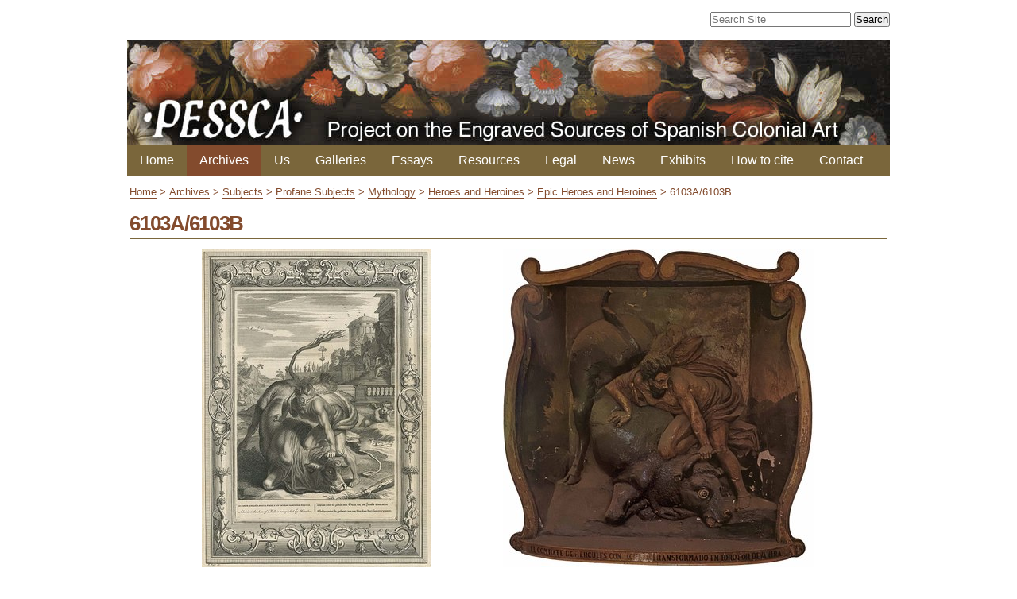

--- FILE ---
content_type: text/html;charset=utf-8
request_url: https://colonialart.org/archives/subjects/profane-subjects/mythology-1/heroes-and-heroines/epic-heroes-and-heroines/6103a-6103b
body_size: 3075
content:
<!DOCTYPE html PUBLIC "-//W3C//DTD XHTML 1.0 Transitional//EN" "http://www.w3.org/TR/xhtml1/DTD/xhtml1-transitional.dtd"><html xmlns="http://www.w3.org/1999/xhtml">
<head><base href="https://colonialart.org/archives/subjects/profane-subjects/mythology-1/heroes-and-heroines/epic-heroes-and-heroines/6103a-6103b/" /><meta http-equiv="Content-Type" content="text/html; charset=utf-8" /><link rel="stylesheet" type="text/css" media="screen" href="https://colonialart.org/portal_css/Sunburst%20Theme/reset-cachekey-7669c15ccf164ce550847ee0455b23e7.css" /><link rel="stylesheet" type="text/css" href="https://colonialart.org/portal_css/Sunburst%20Theme/base-cachekey-ed197b570635a473824e2426146006a1.css" /><link rel="stylesheet" type="text/css" media="screen" href="https://colonialart.org/portal_css/Sunburst%20Theme/resourceplone.app.jquerytools.overlays-cachekey-785b9e1cc1c19735d1e80e798c227b93.css" /><style type="text/css" media="screen">@import url(https://colonialart.org/portal_css/Sunburst%20Theme/resourceplone.formwidget.autocompletejquery.autocomplete-cachekey-b0c94fb7615c05a411f596ea9e3249b1.css);</style><link rel="stylesheet" type="text/css" href="https://colonialart.org/portal_css/Sunburst%20Theme/themediazotheme.colonialartstaticmain-cachekey-1ea07db3a38617664fc10fb3075f8d6d.css" /><link rel="canonical" href="https://colonialart.org/archives/subjects/profane-subjects/mythology-1/heroes-and-heroines/epic-heroes-and-heroines/6103a-6103b" /><link rel="apple-touch-icon" href="https://colonialart.org/touch_icon.png" /><link rel="previous" href="https://colonialart.org/archives/subjects/profane-subjects/mythology-1/heroes-and-heroines/epic-heroes-and-heroines/6171a-6171b" title="Go to previous item" /><link rel="next" href="https://colonialart.org/archives/subjects/profane-subjects/mythology-1/heroes-and-heroines/epic-heroes-and-heroines/2627a-2627b" title="Go to next item" /><link rel="search" href="https://colonialart.org/@@search" title="Search this site" /><meta name="viewport" content="width=device-width, initial-scale=0.6666, maximum-scale=1.0, minimum-scale=0.6666" /><meta name="generator" content="Plone - http://plone.org" />
    <title>6103A/6103B — Colonial Art</title>
    <link rel="shortcut icon" type="image/x-icon" href="/++theme++updated-mobile/static/favicon.ico" />
    <link rel="stylesheet" type="text/css" media="screen" href="/++theme++updated-mobile/static/main.css?v=11" />
</head>
<body class="template-correspondence_view portaltype-correspondence site-colonialart section-archives subsection-subjects subsection-subjects-profane-subjects subsection-subjects-profane-subjects-mythology-1 icons-on userrole-anonymous"><p class="hiddenStructure">
  <a accesskey="2" href="https://colonialart.org/archives/subjects/profane-subjects/mythology-1/heroes-and-heroines/epic-heroes-and-heroines/6103a-6103b#content">Skip to content.</a> |

  <a accesskey="6" href="https://colonialart.org/archives/subjects/profane-subjects/mythology-1/heroes-and-heroines/epic-heroes-and-heroines/6103a-6103b#portal-globalnav">Skip to navigation</a>
</p><p class="hiddenStructure">Personal tools</p><div id="visual-portal-wrapper">

   <div id="portal-top">
        <div id="portal-searchbox">

    <form id="searchGadget_form" action="https://colonialart.org/@@search">

        <div class="LSBox">
        <label class="hiddenStructure" for="searchGadget">Search Site</label>

        <input name="SearchableText" type="text" size="18" title="Search Site" placeholder="Search Site" accesskey="4" class="searchField" id="searchGadget" />

        <input class="searchButton" type="submit" value="Search" />

        

        <div class="LSResult" id="LSResult"><div class="LSShadow" id="LSShadow"></div></div>
        </div>
    </form>

    <div id="portal-advanced-search" class="hiddenStructure">
        <a href="https://colonialart.org/@@search" accesskey="5">
            Advanced Search…
        </a>
    </div>

</div>
        <div id="banner">
            <a title="Project on the Engraved Sources of Colonial Art" href="https://colonialart.org">
            <img src="/++theme++updated-mobile/static/transparent.gif" title="Project on the Engraved Sources of Colonial Art" /></a>
        </div>
    </div>
    <p class="hiddenStructure">Navigation</p>
    <div class="gl-mobile-menu"><header class="header"><input class="menu-btn" type="checkbox" id="menu-btn" />
    <div class="menu-btn-wrapper"><label class="menu-icon" for="menu-btn">
        <span class="navicon"></span>
    </label></div>
    <ul class="menu">
                <li class="plain"><a href="https://colonialart.org">
                    Home
            </a></li><li class="selected"><a href="https://colonialart.org/archives">
                    Archives
            </a></li><li class="plain"><a href="https://colonialart.org/us">
                    Us
            </a></li><li class="plain"><a href="https://colonialart.org/galleries">
                    Galleries
            </a></li><li class="plain"><a href="https://colonialart.org/essays">
                    Essays
            </a></li><li class="plain"><a href="https://colonialart.org/resources">
                    Resources
            </a></li><li class="plain"><a href="https://colonialart.org/legal">
                    Legal
            </a></li><li class="plain"><a href="https://colonialart.org/news">
                    News
            </a></li><li class="plain"><a href="https://colonialart.org/exhibits">
                    Exhibits
            </a></li><li class="plain"><a href="https://colonialart.org/citations">
                    How to cite
            </a></li><li class="plain"><a href="https://colonialart.org/contact">
                    Contact
            </a></li>
          </ul>
    </header></div>
    <div id="portal-globalnav"></div>
    <div id="portal-column-content">

            <div id="viewlet-above-content"><div id="portal-breadcrumbs">

    <span id="breadcrumbs-home">
        <a href="https://colonialart.org">Home</a>
        <span class="breadcrumbSeparator">
	    &gt;
        </span>
    </span>
    <span id="breadcrumbs-1" dir="ltr">
        
            <a href="https://colonialart.org/archives">Archives</a>
            <span class="breadcrumbSeparator">
		&gt;
            </span>
            
         
    </span>
    <span id="breadcrumbs-2" dir="ltr">
        
            <a href="https://colonialart.org/archives/subjects">Subjects</a>
            <span class="breadcrumbSeparator">
		&gt;
            </span>
            
         
    </span>
    <span id="breadcrumbs-3" dir="ltr">
        
            <a href="https://colonialart.org/archives/subjects/profane-subjects">Profane Subjects</a>
            <span class="breadcrumbSeparator">
		&gt;
            </span>
            
         
    </span>
    <span id="breadcrumbs-4" dir="ltr">
        
            <a href="https://colonialart.org/archives/subjects/profane-subjects/mythology-1">Mythology</a>
            <span class="breadcrumbSeparator">
		&gt;
            </span>
            
         
    </span>
    <span id="breadcrumbs-5" dir="ltr">
        
            <a href="https://colonialart.org/archives/subjects/profane-subjects/mythology-1/heroes-and-heroines">Heroes and Heroines</a>
            <span class="breadcrumbSeparator">
		&gt;
            </span>
            
         
    </span>
    <span id="breadcrumbs-6" dir="ltr">
        
            <a href="https://colonialart.org/archives/subjects/profane-subjects/mythology-1/heroes-and-heroines/epic-heroes-and-heroines">Epic Heroes and Heroines</a>
            <span class="breadcrumbSeparator">
		&gt;
            </span>
            
         
    </span>
    <span id="breadcrumbs-7" dir="ltr">
        
            
            
            <span id="breadcrumbs-current">6103A/6103B</span>
         
    </span>

</div>
</div>

            
                <div class="">

                    

                    

    <dl class="portalMessage info" id="kssPortalMessage" style="display:none">
        <dt>Info</dt>
        <dd></dd>
    </dl>



                    
                        <div id="content">

                            

                            

                             <div id="viewlet-above-content-title"></div>
                             
                                 
                                 
            
            <h1 class="documentFirstHeading">6103A/6103B</h1>
        
                             
                             <div id="viewlet-below-content-title">
</div>

                             
                                 
                                 
            
            
        
                             

                             <div id="viewlet-above-content-body"></div>
                             <div id="content-core">
                                 
    

    <div class="bdiv">
	    <h1>6103A/6103B</h1>
            <table class="preview-image-wrapper">
                <tr>
        			<th> </th>
        			
            			<th style="width:288px"><a style="border:none !important;" href="https://colonialart.org/artworks/6103a/view"><img src="https://colonialart.org/artworks/6103a/@@images/e37ee1b5-d5b0-4723-b653-911fce35a84c.jpeg" alt="6103A" title="More information" height="400" width="288" /></a>
            				<div>
            					<a style="border:none !important; display:block;" title="More information" href="https://colonialart.org/artworks/6103a/view">Hercules breaks off a bull-horn of Achelous</a>
            				</div>
            				<div>
            					<a title="More information" style="display:block;width:100%;padding-bottom:0.5em;" href="https://colonialart.org/artworks/6103a/view">Bernard Picart (1673-1733)</a>
            				</div>
            			</th>
            			<th> </th>
        			
        			
            			<th style="width:391px"><a style="border:none !important;" href="https://colonialart.org/artworks/6103b/view"><img src="https://colonialart.org/artworks/6103b/@@images/553fd51c-d0fb-468d-9f89-11bddbbb772e.jpeg" alt="6103B" title="More information" height="400" width="391" /></a>
            				<div>
            					<a style="border:none !important; display:block;" title="More information" href="https://colonialart.org/artworks/6103b/view">Hercules breaks off a bull-horn of Achelous</a>
            				</div>
            				<div>
            					<a title="More information" style="display:block;width:100%;padding-bottom:0.5em;" href="https://colonialart.org/artworks/6103b/view">Unidentified Quito Artist</a>
            				</div>
            			</th>
            			<th> </th>
        			
                </tr>
            </table>
</div>


<dl>
    
    
</dl>

    

                             </div>
                             <div id="viewlet-below-content-body">



    <div class="visualClear"><!-- --></div>

    <div class="documentActions">
        

        

    </div>

</div>

                            
                        </div>
                    

                    
                </div>
            

            <div id="viewlet-below-content">



    

        <div class="listingBar">

          
            <a class="previous" href="https://colonialart.org/archives/subjects/profane-subjects/mythology-1/heroes-and-heroines/epic-heroes-and-heroines/6171a-6171b" title="Go to previous item">
                «
                
                    Previous:
                    6171A/6171B
                
            </a>
          


            <a class="next" href="https://colonialart.org/archives/subjects/profane-subjects/mythology-1/heroes-and-heroines/epic-heroes-and-heroines/2627a-2627b" title="Go to next item">
               
                 Next:
                 2627A/2627B
               
                »
            </a>

           

       </div>

   





</div>
        </div>
    <div id="portal-footer-wrapper">
            
                
<div class="portletWrapper" data-portlethash="706c6f6e652e6c656674636f6c756d6e0a636f6e746578740a2f636f6c6f6e69616c6172740a666f6f746572" id="portletwrapper-706c6f6e652e6c656674636f6c756d6e0a636f6e746578740a2f636f6c6f6e69616c6172740a666f6f746572"><div class="portletStaticText portlet-static-footer"><p style="text-align: center; "><img src="https://colonialart.org/other-images/logos/pessca/@@images/6ffffc3d-29ec-4520-91a7-91b1b11c49be.png" alt="PESSCA" class="image-inline" title="PESSCA" /></p></div>

</div>




            
        </div><ul id="portal-siteactions">

    <li id="siteaction-sitemap"><a href="https://colonialart.org/sitemap" accesskey="3" title="Site Map">Site Map</a></li>
    <li id="siteaction-accessibility"><a href="https://colonialart.org/accessibility-info" accesskey="0" title="Accessibility">Accessibility</a></li>
    <li id="siteaction-contact"><a href="https://colonialart.org/contact-info" accesskey="9" title="Contact">Contact</a></li>
</ul>
</div><script async="" src="https://www.googletagmanager.com/gtag/js?id=UA-1214324-10"></script><script>
  window.dataLayer = window.dataLayer || [];
  function gtag(){dataLayer.push(arguments);}
  gtag('js', new Date());

  gtag('config', 'UA-1214324-10');
</script><script type="text/javascript" src="https://colonialart.org/portal_javascripts/Sunburst%20Theme/resourceplone.app.jquery-cachekey-0100221b5e502f6b62a6c4ed717b8224.js"></script><script type="text/javascript" src="https://colonialart.org/portal_javascripts/Sunburst%20Theme/resourceplone.formwidget.autocompletejquery.autocomplete.min-cachekey-48fd50b53b4234f71914aa09c11728df.js"></script></body>
</html>

--- FILE ---
content_type: text/css;charset=utf-8
request_url: https://colonialart.org/portal_css/Sunburst%20Theme/resourceplone.app.jquerytools.overlays-cachekey-785b9e1cc1c19735d1e80e798c227b93.css
body_size: 1142
content:

/* - ++resource++plone.app.jquerytools.overlays.css - */
@media screen {
/* https://colonialart.org/portal_css/++resource++plone.app.jquerytools.overlays.css?original=1 */
div.overlay {
width: auto;
height: auto;
/* */
display: none;
/* */
margin: 1em;
}
div.overlay-iframe,
div.overlay-ajax {
width: 60%;
min-height: 100px;
z-index: 99; /* */
}
div.overlay-iframe {
height: 60%;
}
/* */
div.overlaybg div.close,
div.overlay div.close {
background-image: url("++resource++plone.app.jquerytools.pb_close.png");
position: absolute;
left: -14px;
top: -14px;
cursor: pointer;
height: 30px;
width: 30px;
}
.pb-ajax {
overflow-y: auto;
}
.pb-ajax, .pb-image {
background-color: #fff;
border: 1px solid #999;
white-space: normal;
box-shadow: 0 0 3em 0.5em #666;
-moz-box-shadow: 0 0 3em 0.5em #666;
-webkit-box-shadow: 0 0 3em #666;
}
.pb-ajax > div {
width: 92%;
padding: 1em;
}
.pb-ajax .documentActions {display:none}
div.overlay div.close span {
display: block;
height: 1px;
margin: -1px 0 0 -1px;
overflow: hidden;
padding: 0;
width: 1px;
}
div.overlay textarea { width: 100%; }
/* */
div.overlay .link-parent { display: none; }
div.overlay #createGroup legend { display: none; }
div.overlay #createGroup fieldset { border: none; }
/* */
div.overlay p {
margin-bottom: 1em;
}
div.overlay label {
margin-bottom: 0.25em;
}
div.overlay a:hover {
color: #75ad0a;
}
div.overlay a.selected {
color: #000000;
}
div.overlay .formTab {
margin-right:1em;
font-weight: bold;
}
div.overlay .formTab.lastFormTab {
margin-right:0em;
}
div.overlay .formControls a {
display: block;
margin: 0.75em;
}
}


/* - ++resource++plone.app.jquerytools.dateinput.css - */
@media screen {
/* https://colonialart.org/portal_css/++resource++plone.app.jquerytools.dateinput.css?original=1 */
/* */
/* */
.date {
border:1px solid #ccc;
font-size:18px;
padding:4px;
text-align:center;
width:194px;
-moz-box-shadow:0 0 10px #eee inset;
box-shadow:0 0 10px #eee inset;
}
/* */
#calroot {
margin-top:-1px;
width:198px;
padding:2px;
background-color:#fff;
font-size:11px;
border:1px solid #ccc;
z-index:1;
-moz-border-radius:5px;
border-radius:5px;
-webkit-border-radius:5px;
-moz-box-shadow: 0 0 15px #666;
-webkit-box-shadow: 0 0 15px #666;
box-shadow: 0 0 15px #666;
}
/* */
#calhead {
padding:2px 0;
height:22px;
}
#caltitle {
font-size:14px;
color:#0150D1;
float:left;
text-align:center;
width:155px;
line-height:20px;
text-shadow:0 1px 0 #ddd;
}
#calnext, #calprev {
display:block;
width:20px;
height:20px;
background:transparent url("prev.gif") no-repeat scroll center center;
float:left;
cursor:pointer;
}
#calnext {
background-image:url("next.gif");
float:right;
}
#calprev.caldisabled, #calnext.caldisabled {
visibility:hidden;
}
/* */
#caltitle select {
font-size:10px;
}
/* */
#caldays {
height:14px;
border-bottom:1px solid #ddd;
}
#caldays span {
display:block;
float:left;
width:28px;
text-align:center;
}
/* */
#calweeks {
background-color:#fff;
margin-top:4px;
}
/* */
.calweek {
clear:left;
height:22px;
}
/* */
.calweek a {
display:block;
float:left;
width:27px;
height:20px;
text-decoration:none;
font-size:11px;
margin-left:1px;
text-align:center;
line-height:20px;
color:#666;
-moz-border-radius:3px;
-webkit-border-radius:3px;
}
/* */
.calweek a:hover, .calfocus {
background-color:#ddd;
}
/* */
a.calsun {
color:red;
}
/* */
a.caloff {
color:#ccc;
}
a.caloff:hover {
background-color:rgb(245, 245, 250);
}
/* */
a.caldisabled {
background-color:#efefef !important;
color:#ccc	!important;
cursor:default;
}
/* */
#calcurrent {
background-color:#498CE2;
color:#fff;
}
/* */
#caltoday {
background-color:#333;
color:#fff;
}
/* */
.caltrigger {
background:url('popup_calendar.png') no-repeat 0 0;
height: 16px;
width: 16px;
display: inline-block;
border-bottom: none !important;
vertical-align: middle;
}
#calprev {
background-image:url("++resource++plone.app.jquerytools.prev.gif");
}
#calnext {
background-image:url("++resource++plone.app.jquerytools.next.gif");
}
#calroot {
z-index: 10000;
}

}

